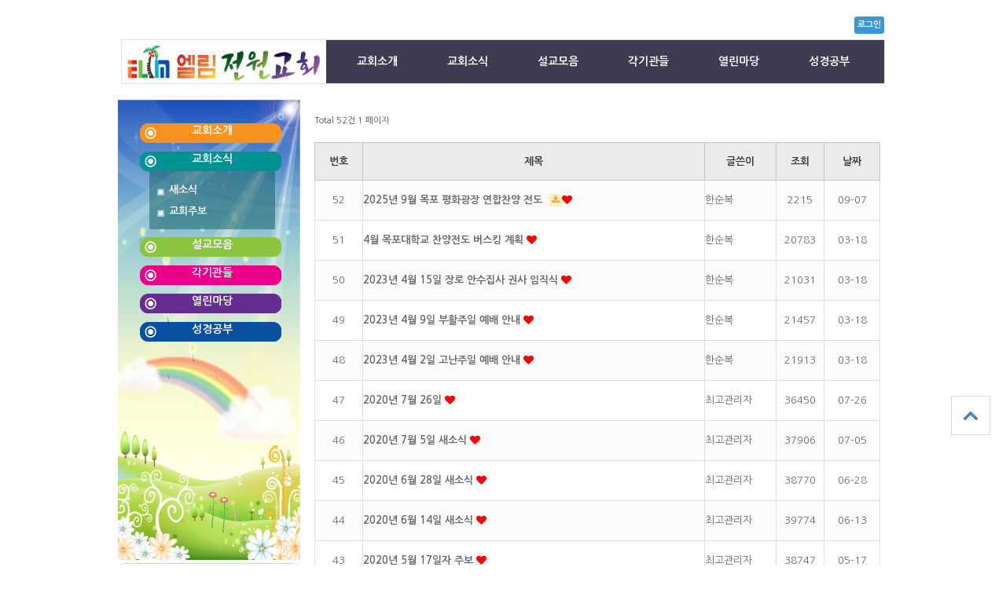

--- FILE ---
content_type: text/html; charset=utf-8
request_url: https://www.elimtown.net/bbs/board.php?bo_table=notice
body_size: 4734
content:
<!doctype html>
<html lang="ko">
<head>
<meta charset="utf-8">
<meta http-equiv="imagetoolbar" content="no">
<meta http-equiv="X-UA-Compatible" content="IE=10,chrome=1">
<title>교회소식 1 페이지 | 엘림전원교회</title>
<link rel="stylesheet" href="https://www.elimtown.net/theme/company/css/default.css?ver=191110">
<link rel="stylesheet" href="https://www.elimtown.net/js/font-awesome/css/font-awesome.min.css?ver=191110">
<link rel="stylesheet" href="https://www.elimtown.net/skin/board/basic/style.css?ver=191110">
<!--[if lte IE 8]>
<script src="https://www.elimtown.net/js/html5.js"></script>
<![endif]-->
<script>
// 자바스크립트에서 사용하는 전역변수 선언
var g5_url       = "https://www.elimtown.net";
var g5_bbs_url   = "https://www.elimtown.net/bbs";
var g5_is_member = "";
var g5_is_admin  = "";
var g5_is_mobile = "";
var g5_bo_table  = "notice";
var g5_sca       = "";
var g5_editor    = "";
var g5_cookie_domain = ".elimtown.net";
</script>
<script src="https://www.elimtown.net/js/jquery-1.12.4.min.js"></script>
<script src="https://www.elimtown.net/js/jquery-migrate-1.4.1.min.js"></script>
<script src="https://www.elimtown.net/js/jquery.menu.js?ver=191110"></script>
<script src="https://www.elimtown.net/js/common.js?ver=191110"></script>
<script src="https://www.elimtown.net/js/wrest.js?ver=191110"></script>
<script src="https://www.elimtown.net/js/placeholders.min.js"></script>
<script src="https://www.elimtown.net/theme/company/js/fancySelect.js"></script>
</head>
<body>

<!-- 상단 시작 { -->
<div id="hd">
    <h1 id="hd_h1">교회소식 1 페이지</h1>

    <div id="skip_to_container"><a href="#container">본문 바로가기</a></div>

    
    <div id="hd_wrapper">

        <div id="logo">
            <a href="https://www.elimtown.net"><img src="https://www.elimtown.net/theme/company/img/logo.jpg" alt="엘림전원교회"></a>
        </div>

        
<nav id="gnb">
    <h2>메인메뉴</h2>
    <ul id="gnb_1dul">
                <li class="gnb_1dli" style="z-index:999">
                        <a href="https://elimtown.net/bbs/board.php?bo_table=info&wr_id=1" target="_self" class="gnb_1da gnb_bg">교회소개</a>
            <ul class="gnb_2dul">
<li class="gnb_2dli"><a href="https://elimtown.net/bbs/board.php?bo_table=info&wr_id=2" target="_self" class="gnb_2da">엘림 전원 교회 소개</a></li>
<li class="gnb_2dli"><a href="https://elimtown.net/bbs/board.php?bo_table=info&wr_id=3" target="_self" class="gnb_2da">담임 목사 환영인사</a></li>
<li class="gnb_2dli"><a href="https://elimtown.net/bbs/board.php?bo_table=info&wr_id=10" target="_self" class="gnb_2da">교회 핵심교리1</a></li>
<li class="gnb_2dli"><a href="https://elimtown.net/bbs/board.php?bo_table=info&wr_id=11" target="_self" class="gnb_2da">교회 핵심교리2</a></li>
<li class="gnb_2dli"><a href="https://elimtown.net/bbs/board.php?bo_table=info&wr_id=12" target="_self" class="gnb_2da">교회 정관</a></li>
<li class="gnb_2dli"><a href="https://elimtown.net/bbs/board.php?bo_table=info&wr_id=4" target="_self" class="gnb_2da">교회를 섬기는 분들</a></li>
<li class="gnb_2dli"><a href="https://elimtown.net/bbs/board.php?bo_table=info&wr_id=6" target="_self" class="gnb_2da">엘림 전원 교회 역사</a></li>
<li class="gnb_2dli"><a href="https://elimtown.net/bbs/board.php?bo_table=info&wr_id=7" target="_self" class="gnb_2da">오시는 길 안내</a></li>
</ul>
        </li>
                <li class="gnb_1dli" style="z-index:998">
                        <a href="https://elimtown.net/bbs/board.php?bo_table=notice" target="_self" class="gnb_1da gnb_bg">교회소식</a>
            <ul class="gnb_2dul">
<li class="gnb_2dli"><a href="https://elimtown.net/bbs/board.php?bo_table=notice" target="_self" class="gnb_2da">새소식</a></li>
<li class="gnb_2dli"><a href="https://elimtown.net/bbs/board.php?bo_table=joobo" target="_self" class="gnb_2da">교회주보</a></li>
</ul>
        </li>
                <li class="gnb_1dli" style="z-index:997">
                        <a href="https://elimtown.net/bbs/board.php?bo_table=sermon" target="_self" class="gnb_1da gnb_bg">설교모음</a>
            <ul class="gnb_2dul">
<li class="gnb_2dli"><a href="https://elimtown.net/bbs/board.php?bo_table=sermon" target="_self" class="gnb_2da">주일오전예배</a></li>
<li class="gnb_2dli"><a href="https://elimtown.net/bbs/board.php?bo_table=bible" target="_self" class="gnb_2da">주일오후예배</a></li>
<li class="gnb_2dli"><a href="https://elimtown.net/bbs/board.php?bo_table=preaching" target="_self" class="gnb_2da">수요예배설교</a></li>
<li class="gnb_2dli"><a href="https://elimtown.net/bbs/board.php?bo_table=ysk" target="_self" class="gnb_2da">설교방송영상</a></li>
</ul>
        </li>
                <li class="gnb_1dli" style="z-index:996">
                        <a href="https://elimtown.net/bbs/board.php?bo_table=music" target="_self" class="gnb_1da gnb_bg">각기관들</a>
            <ul class="gnb_2dul">
<li class="gnb_2dli"><a href="https://elimtown.net/bbs/board.php?bo_table=music" target="_self" class="gnb_2da">엘림찬양팀</a></li>
<li class="gnb_2dli"><a href="https://elimtown.net/bbs/board.php?bo_table=next" target="_self" class="gnb_2da">차세대비젼팀</a></li>
<li class="gnb_2dli"><a href="https://elimtown.net/bbs/board.php?bo_table=members" target="_self" class="gnb_2da">교인명부</a></li>
</ul>
        </li>
                <li class="gnb_1dli" style="z-index:995">
                        <a href="https://elimtown.net/bbs/board.php?bo_table=forum" target="_self" class="gnb_1da gnb_bg">열린마당</a>
            <ul class="gnb_2dul">
<li class="gnb_2dli"><a href="https://elimtown.net/bbs/board.php?bo_table=forum" target="_self" class="gnb_2da">자유게시판</a></li>
<li class="gnb_2dli"><a href="https://elimtown.net/bbs/board.php?bo_table=gallery" target="_self" class="gnb_2da">갤러리</a></li>
<li class="gnb_2dli"><a href="https://elimtown.net/bbs/board.php?bo_table=love" target="_self" class="gnb_2da">사랑의 향기</a></li>
<li class="gnb_2dli"><a href="https://elimtown.net/bbs/board.php?bo_table=photo" target="_self" class="gnb_2da">베스트포토</a></li>
<li class="gnb_2dli"><a href="https://elimtown.net/bbs/board.php?bo_table=worship" target="_self" class="gnb_2da">찬양영상</a></li>
</ul>
        </li>
                <li class="gnb_1dli" style="z-index:994">
                        <a href="https://elimtown.net/bbs/board.php?bo_table=question" target="_self" class="gnb_1da gnb_bg">성경공부</a>
            <ul class="gnb_2dul">
<li class="gnb_2dli"><a href="https://elimtown.net/bbs/board.php?bo_table=question" target="_self" class="gnb_2da">성경질답란</a></li>
<li class="gnb_2dli"><a href="https://elimtown.net/bbs/board.php?bo_table=study" target="_self" class="gnb_2da">성경공부자료</a></li>
</ul>
        </li>
            </ul>
</nav>
       
        <ul id="tnb">
                        <li><a href="https://www.elimtown.net/bbs/login.php" ><b>로그인</b></a></li>
                    </ul>
    </div>

    <hr>


</div>
<!-- } 상단 끝 -->

<hr>

<!-- 콘텐츠 시작 { -->
		<?
	 if (!$gr_id) { 
	 ?>
	       <div id="wrapper">	
			    <div id="container" style="width:980px; position:relative;">
		
<? }   if ($gr_id)  { ?>
	       <div id="wrapper">
           <div id="aside">
		

<nav id="nav_side">
        		
		
		
        <div id="side_title_1" >
                        <a href="https://elimtown.net/bbs/board.php?bo_table=info&wr_id=1" target="_self" >교회소개</a>
            
        </div>
		

		
			
		
        		
		
		
        <div id="side_title_2" >
                        <a href="https://elimtown.net/bbs/board.php?bo_table=notice" target="_self" >교회소식</a>
            
        </div>
		

		
	<ul class="sub_2">
<li><a href="https://elimtown.net/bbs/board.php?bo_table=notice" target="_self" >새소식</a></li>
<li><a href="https://elimtown.net/bbs/board.php?bo_table=joobo" target="_self" >교회주보</a></li>
</ul>

		
		
        		
		
		
        <div id="side_title_3" >
                        <a href="https://elimtown.net/bbs/board.php?bo_table=sermon" target="_self" >설교모음</a>
            
        </div>
		

		
			
		
        		
		
		
        <div id="side_title_4" >
                        <a href="https://elimtown.net/bbs/board.php?bo_table=music" target="_self" >각기관들</a>
            
        </div>
		

		
			
		
        		
		
		
        <div id="side_title_5" >
                        <a href="https://elimtown.net/bbs/board.php?bo_table=forum" target="_self" >열린마당</a>
            
        </div>
		

		
			
		
        		
		
		
        <div id="side_title_6" >
                        <a href="https://elimtown.net/bbs/board.php?bo_table=question" target="_self" >성경공부</a>
            
        </div>
		

		
			
		
        </nav>
	
	
	
		
				 <div class="visual_section02" style="margin-top:-10px;">
                 <a href="https://www.elimtown.net/bbs/board.php?bo_table=question"><img src="https://www.elimtown.net/img/section022.jpg"  alt="고객센터 전화번호 02-555-5555">
</div>

				 <div class="visual_section02" style="margin-top:10px;">
	<a href="http://elimwelfare.com" target="_blank" ><img src="https://www.elimtown.net/img/welfare.jpg"  alt="엘림복지타운 노인요양원"></a>
</div>
		   </div>
		   
		  <div id="container" style="width:720px;">
			
	
	<? }  ?>
	
     	
		
		
		
		
		
		
		
		
		
		
		
		
		
		
		
		
		
		
		
		
		
		
		

<!-- 게시판 목록 시작 { -->
<div id="bo_list" style="width:100%">

    <!-- 게시판 카테고리 시작 { -->
        <!-- } 게시판 카테고리 끝 -->
    
    <form name="fboardlist" id="fboardlist" action="https://www.elimtown.net/bbs/board_list_update.php" onsubmit="return fboardlist_submit(this);" method="post">
    
    <input type="hidden" name="bo_table" value="notice">
    <input type="hidden" name="sfl" value="">
    <input type="hidden" name="stx" value="">
    <input type="hidden" name="spt" value="">
    <input type="hidden" name="sca" value="">
    <input type="hidden" name="sst" value="wr_num, wr_reply">
    <input type="hidden" name="sod" value="">
    <input type="hidden" name="page" value="1">
    <input type="hidden" name="sw" value="">

    <!-- 게시판 페이지 정보 및 버튼 시작 { -->
    <div id="bo_btn_top">
        <div id="bo_list_total">
            <span>Total 52건</span>
            1 페이지
        </div>

            </div>
    <!-- } 게시판 페이지 정보 및 버튼 끝 -->
        	
    <div class="tbl_head01 tbl_wrap">
        <table>
        <caption>교회소식 목록</caption>
        <thead>
        <tr>
                        <th scope="col">번호</th>
            <th scope="col">제목</th>
            <th scope="col">글쓴이</th>
            <th scope="col"><a href="/bbs/board.php?bo_table=notice&amp;sop=and&amp;sst=wr_hit&amp;sod=desc&amp;sfl=&amp;stx=&amp;sca=&amp;page=1">조회 </a></th>
                                    <th scope="col"><a href="/bbs/board.php?bo_table=notice&amp;sop=and&amp;sst=wr_datetime&amp;sod=desc&amp;sfl=&amp;stx=&amp;sca=&amp;page=1">날짜  </a></th>
        </tr>
        </thead>
        <tbody>
                <tr class=" even">
                        <td class="td_num2">
            52            </td>

            <td class="td_subject" style="padding-left:0px">
                                <div class="bo_tit">
                    <a href="https://www.elimtown.net/bbs/board.php?bo_table=notice&amp;wr_id=63">
                                                                        2025년 9월 목포 평화광장 연합찬양 전도                    </a>
                    <i class="fa fa-download" aria-hidden="true"></i><i class="fa fa-heart" aria-hidden="true"></i>                                    </div>
            </td>
            <td class="td_name sv_use"><span class="sv_member">한순복</span></td>
            <td class="td_num">2215</td>
                                    <td class="td_datetime">09-07</td>

        </tr>
                <tr class=" ">
                        <td class="td_num2">
            51            </td>

            <td class="td_subject" style="padding-left:0px">
                                <div class="bo_tit">
                    <a href="https://www.elimtown.net/bbs/board.php?bo_table=notice&amp;wr_id=62">
                                                                        4월 목포대학교 찬양전도 버스킹 계획                    </a>
                    <i class="fa fa-heart" aria-hidden="true"></i>                                    </div>
            </td>
            <td class="td_name sv_use"><span class="sv_member">한순복</span></td>
            <td class="td_num">20783</td>
                                    <td class="td_datetime">03-18</td>

        </tr>
                <tr class=" even">
                        <td class="td_num2">
            50            </td>

            <td class="td_subject" style="padding-left:0px">
                                <div class="bo_tit">
                    <a href="https://www.elimtown.net/bbs/board.php?bo_table=notice&amp;wr_id=61">
                                                                        2023년 4월 15일 장로 안수집사 권사 임직식                    </a>
                    <i class="fa fa-heart" aria-hidden="true"></i>                                    </div>
            </td>
            <td class="td_name sv_use"><span class="sv_member">한순복</span></td>
            <td class="td_num">21031</td>
                                    <td class="td_datetime">03-18</td>

        </tr>
                <tr class=" ">
                        <td class="td_num2">
            49            </td>

            <td class="td_subject" style="padding-left:0px">
                                <div class="bo_tit">
                    <a href="https://www.elimtown.net/bbs/board.php?bo_table=notice&amp;wr_id=60">
                                                                        2023년 4월 9일 부활주일 예배 안내                    </a>
                    <i class="fa fa-heart" aria-hidden="true"></i>                                    </div>
            </td>
            <td class="td_name sv_use"><span class="sv_member">한순복</span></td>
            <td class="td_num">21457</td>
                                    <td class="td_datetime">03-18</td>

        </tr>
                <tr class=" even">
                        <td class="td_num2">
            48            </td>

            <td class="td_subject" style="padding-left:0px">
                                <div class="bo_tit">
                    <a href="https://www.elimtown.net/bbs/board.php?bo_table=notice&amp;wr_id=59">
                                                                        2023년 4월  2일 고난주일 예배 안내                    </a>
                    <i class="fa fa-heart" aria-hidden="true"></i>                                    </div>
            </td>
            <td class="td_name sv_use"><span class="sv_member">한순복</span></td>
            <td class="td_num">21913</td>
                                    <td class="td_datetime">03-18</td>

        </tr>
                <tr class=" ">
                        <td class="td_num2">
            47            </td>

            <td class="td_subject" style="padding-left:0px">
                                <div class="bo_tit">
                    <a href="https://www.elimtown.net/bbs/board.php?bo_table=notice&amp;wr_id=58">
                                                                        2020년 7월 26일                    </a>
                    <i class="fa fa-heart" aria-hidden="true"></i>                                    </div>
            </td>
            <td class="td_name sv_use"><span class="sv_member">최고관리자</span></td>
            <td class="td_num">36450</td>
                                    <td class="td_datetime">07-26</td>

        </tr>
                <tr class=" even">
                        <td class="td_num2">
            46            </td>

            <td class="td_subject" style="padding-left:0px">
                                <div class="bo_tit">
                    <a href="https://www.elimtown.net/bbs/board.php?bo_table=notice&amp;wr_id=57">
                                                                        2020년 7월 5일 새소식                    </a>
                    <i class="fa fa-heart" aria-hidden="true"></i>                                    </div>
            </td>
            <td class="td_name sv_use"><span class="sv_member">최고관리자</span></td>
            <td class="td_num">37906</td>
                                    <td class="td_datetime">07-05</td>

        </tr>
                <tr class=" ">
                        <td class="td_num2">
            45            </td>

            <td class="td_subject" style="padding-left:0px">
                                <div class="bo_tit">
                    <a href="https://www.elimtown.net/bbs/board.php?bo_table=notice&amp;wr_id=56">
                                                                        2020년 6월 28일 새소식                    </a>
                    <i class="fa fa-heart" aria-hidden="true"></i>                                    </div>
            </td>
            <td class="td_name sv_use"><span class="sv_member">최고관리자</span></td>
            <td class="td_num">38770</td>
                                    <td class="td_datetime">06-28</td>

        </tr>
                <tr class=" even">
                        <td class="td_num2">
            44            </td>

            <td class="td_subject" style="padding-left:0px">
                                <div class="bo_tit">
                    <a href="https://www.elimtown.net/bbs/board.php?bo_table=notice&amp;wr_id=55">
                                                                        2020년 6월 14일 새소식                    </a>
                    <i class="fa fa-heart" aria-hidden="true"></i>                                    </div>
            </td>
            <td class="td_name sv_use"><span class="sv_member">최고관리자</span></td>
            <td class="td_num">39774</td>
                                    <td class="td_datetime">06-13</td>

        </tr>
                <tr class=" ">
                        <td class="td_num2">
            43            </td>

            <td class="td_subject" style="padding-left:0px">
                                <div class="bo_tit">
                    <a href="https://www.elimtown.net/bbs/board.php?bo_table=notice&amp;wr_id=54">
                                                                        2020년 5월 17일자 주보                    </a>
                    <i class="fa fa-heart" aria-hidden="true"></i>                                    </div>
            </td>
            <td class="td_name sv_use"><span class="sv_member">최고관리자</span></td>
            <td class="td_num">38747</td>
                                    <td class="td_datetime">05-17</td>

        </tr>
                <tr class=" even">
                        <td class="td_num2">
            42            </td>

            <td class="td_subject" style="padding-left:0px">
                                <div class="bo_tit">
                    <a href="https://www.elimtown.net/bbs/board.php?bo_table=notice&amp;wr_id=53">
                                                                        2020년 5월 10일자 새소식                    </a>
                    <i class="fa fa-heart" aria-hidden="true"></i>                                    </div>
            </td>
            <td class="td_name sv_use"><span class="sv_member">최고관리자</span></td>
            <td class="td_num">39305</td>
                                    <td class="td_datetime">05-09</td>

        </tr>
                <tr class=" ">
                        <td class="td_num2">
            41            </td>

            <td class="td_subject" style="padding-left:0px">
                                <div class="bo_tit">
                    <a href="https://www.elimtown.net/bbs/board.php?bo_table=notice&amp;wr_id=52">
                                                                        2020년 5월 3일 새소식                    </a>
                    <i class="fa fa-heart" aria-hidden="true"></i>                                    </div>
            </td>
            <td class="td_name sv_use"><span class="sv_member">최고관리자</span></td>
            <td class="td_num">39811</td>
                                    <td class="td_datetime">05-02</td>

        </tr>
                <tr class=" even">
                        <td class="td_num2">
            40            </td>

            <td class="td_subject" style="padding-left:0px">
                                <div class="bo_tit">
                    <a href="https://www.elimtown.net/bbs/board.php?bo_table=notice&amp;wr_id=51">
                                                                        2020년 5월 3일 본당 예배 재개합니다.                    </a>
                    <i class="fa fa-heart" aria-hidden="true"></i>                                    </div>
            </td>
            <td class="td_name sv_use"><span class="sv_member">최고관리자</span></td>
            <td class="td_num">40237</td>
                                    <td class="td_datetime">04-26</td>

        </tr>
                <tr class=" ">
                        <td class="td_num2">
            39            </td>

            <td class="td_subject" style="padding-left:0px">
                                <div class="bo_tit">
                    <a href="https://www.elimtown.net/bbs/board.php?bo_table=notice&amp;wr_id=50">
                                                                        2월 23일자 교회 소식                    </a>
                    <i class="fa fa-heart" aria-hidden="true"></i>                                    </div>
            </td>
            <td class="td_name sv_use"><span class="sv_member">최고관리자</span></td>
            <td class="td_num">39987</td>
                                    <td class="td_datetime">02-23</td>

        </tr>
                <tr class=" even">
                        <td class="td_num2">
            38            </td>

            <td class="td_subject" style="padding-left:0px">
                                <div class="bo_tit">
                    <a href="https://www.elimtown.net/bbs/board.php?bo_table=notice&amp;wr_id=49">
                                                                        고유번호증 및 교단 소속증명서                    </a>
                    <i class="fa fa-download" aria-hidden="true"></i><i class="fa fa-heart" aria-hidden="true"></i>                                    </div>
            </td>
            <td class="td_name sv_use"><span class="sv_member">최고관리자</span></td>
            <td class="td_num">41246</td>
                                    <td class="td_datetime">01-17</td>

        </tr>
                        </tbody>
        </table>
    </div>
	<!-- 페이지 -->
	<nav class="pg_wrap"><span class="pg"><span class="sound_only">열린</span><strong class="pg_current">1</strong><span class="sound_only">페이지</span>
<a href="https://www.elimtown.net/bbs/board.php?bo_table=notice&amp;page=2" class="pg_page">2<span class="sound_only">페이지</span></a>
<a href="https://www.elimtown.net/bbs/board.php?bo_table=notice&amp;page=3" class="pg_page">3<span class="sound_only">페이지</span></a>
<a href="https://www.elimtown.net/bbs/board.php?bo_table=notice&amp;page=4" class="pg_page">4<span class="sound_only">페이지</span></a>
<a href="https://www.elimtown.net/bbs/board.php?bo_table=notice&amp;page=4" class="pg_page pg_end">맨끝</a>
</span></nav>	<!-- 페이지 -->
	
       
    </form>

    <!-- 게시판 검색 시작 { -->
    <div class="bo_sch_wrap">
        <fieldset class="bo_sch">
            <h3>검색</h3>
            <form name="fsearch" method="get">
            <input type="hidden" name="bo_table" value="notice">
            <input type="hidden" name="sca" value="">
            <input type="hidden" name="sop" value="and">
            <label for="sfl" class="sound_only">검색대상</label>
            <select name="sfl" id="sfl">
                <option value="wr_subject" >제목</option><option value="wr_content" >내용</option><option value="wr_subject||wr_content" >제목+내용</option><option value="wr_name,1" >글쓴이</option><option value="wr_name,0" >글쓴이(코)</option>            </select>
            <label for="stx" class="sound_only">검색어<strong class="sound_only"> 필수</strong></label>
            <div class="sch_bar">
                <input type="text" name="stx" value="" required id="stx" class="sch_input" size="25" maxlength="20" placeholder=" 검색어를 입력해주세요">
                <button type="submit" value="검색" class="sch_btn"><i class="fa fa-search" aria-hidden="true"></i><span class="sound_only">검색</span></button>
            </div>
            <button type="button" class="bo_sch_cls" title="닫기"><i class="fa fa-times" aria-hidden="true"></i><span class="sound_only">닫기</span></button>
            </form>
        </fieldset>
        <div class="bo_sch_bg"></div>
    </div>
    <script>
    jQuery(function($){
        // 게시판 검색
        $(".btn_bo_sch").on("click", function() {
            $(".bo_sch_wrap").toggle();
        })
        $('.bo_sch_bg, .bo_sch_cls').click(function(){
            $('.bo_sch_wrap').hide();
        });
    });
    </script>
    <!-- } 게시판 검색 끝 --> 
</div>


<!-- } 게시판 목록 끝 -->
        <a href="#hd" id="top_btn">상단으로</a>
    </div>
</div>

<!-- } 콘텐츠 끝 -->

<hr>

<!-- 하단 시작 { -->
<div id="ft">
    <div id="ft_wr">

        <div id="ft_copy">
        <a href="https://www.elimtown.net/bbs/board.php?bo_table=info&amp;wr_id=1" title="요양원소개로이동">엘림전원교회소개</a>
				<a href="https://www.elimtown.net/bbs/board.php?bo_table=info&amp;wr_id=2" title="노인인권으로이동">담임목사인사말</a>
				<a href="https://www.elimtown.net/bbs/board.php?bo_table=info&amp;wr_id=5" title="이용약관으로이동">교회모임안내</a>
				<a href="https://www.elimtown.net/bbs/board.php?bo_table=info&amp;wr_id=7" title="개인정보취급방침으로이동">오시는 길</a>
				<a href="https://www.elimtown.net/bbs/board.php?bo_table=qna" title="고객상담로이동">신앙상담</a>

            
  
        </div>
        <div id="ft_company">
            <p class="ft_info">엘림전원교회 | 전라남도 무안군 청계면 월선리 문화로 274-30 <br>		
				비영리단체등록번호:411-82-73048 | 대표전화:010-6691-0071 | 이메일 davidjbk@gmail.com </p>
            <p class="ft_copy">Copyright &copy; <b>elimtown.net</b> All rights reserved.</p>
			
			
        </div>
    </div>
	
	

	
</div>

<script>
$(function() {
    $("#top_btn").on("click", function() {
        $("html, body").animate({scrollTop:0}, '500');
        return false;
    });
});
</script>

<div id="ft_dv">
<a href="https://www.elimtown.net/bbs/board.php?bo_table=notice&amp;device=mobile" id="device_change">모바일 버전으로 보기</a>
</div>
<!-- } 하단 끝 -->



<!-- ie6,7에서 사이드뷰가 게시판 목록에서 아래 사이드뷰에 가려지는 현상 수정 -->
<!--[if lte IE 7]>
<script>
$(function() {
    var $sv_use = $(".sv_use");
    var count = $sv_use.length;

    $sv_use.each(function() {
        $(this).css("z-index", count);
        $(this).css("position", "relative");
        count = count - 1;
    });
});
</script>
<![endif]-->


</body>
</html>

<!-- 사용스킨 : basic -->
